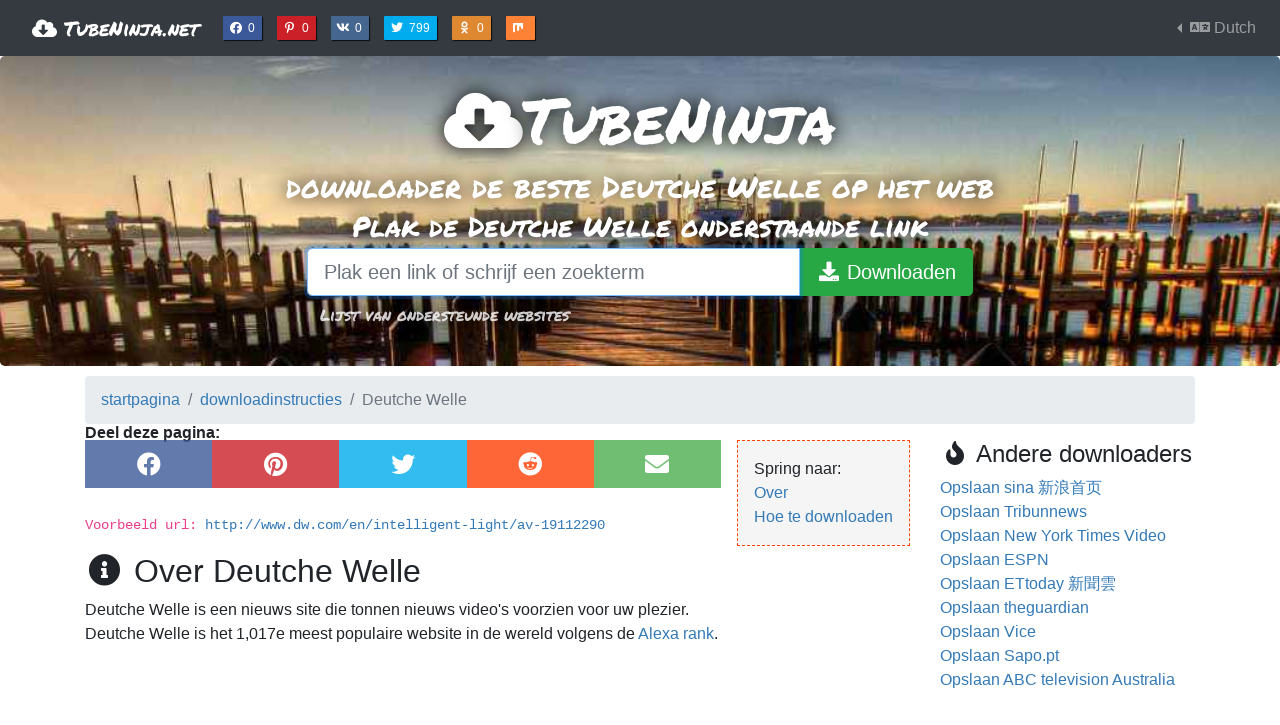

--- FILE ---
content_type: text/html; charset=utf-8
request_url: https://tubeninja.net/nl/hoe-te-downloaden/dw-deutche-welle
body_size: 7175
content:
<!doctype html>



<html lang="nl">
<head>
    <meta charset="utf-8">
    <meta name="viewport" content="width=device-width, initial-scale=1, shrink-to-fit=no">
    
    
    <meta name="description" property="og:description" id="fbdesc"
          content="Hoe Deutche Welle video&#x27;s downloaden: Onze Deutche Welle downloader is eenvoudig te gebruiken en u kunt Deutche Welle video&#x27;s downloaden en opslaan in twee eenvoudige stappen door deze instructies te volgen.">
    <meta id="fbimg" property="og:image" name="twitter:card"
          content="http://www.tubeninja.net/static/sharing.1d5771ecebff.png"/>
    <meta name="twitter:card" content="summary"/>
    <meta name="twitter:site" content="@TubeNinjaNet"/>


    
        
            
                <link rel="alternate" hreflang="x-default" href="https://tubeninja.net/how-to-download/dw-deutche-welle" />
            
        
            
                <link rel="alternate" hreflang="ar" href="https://tubeninja.net/ar/kayfiyat-tahmil/dw-deutche-welle" />
            
        
            
                <link rel="alternate" hreflang="de" href="https://tubeninja.net/de/download-anleitung/dw-deutche-welle" />
            
        
            
                <link rel="alternate" hreflang="es" href="https://tubeninja.net/es/como-descargar/dw-deutche-welle" />
            
        
            
                <link rel="alternate" hreflang="fa" href="https://tubeninja.net/fa/how-to-download/dw-deutche-welle" />
            
        
            
                <link rel="alternate" hreflang="fr" href="https://tubeninja.net/fr/comment-telecharger/dw-deutche-welle" />
            
        
            
                <link rel="alternate" hreflang="id" href="https://tubeninja.net/id/bagaimana-cara-mengunduh/dw-deutche-welle" />
            
        
            
                <link rel="alternate" hreflang="it" href="https://tubeninja.net/it/come-scaricare/dw-deutche-welle" />
            
        
            
                <link rel="alternate" hreflang="ja" href="https://tubeninja.net/ja/daunrodo-suru-hoho/dw-deutche-welle" />
            
        
            
                <link rel="alternate" hreflang="ko" href="https://tubeninja.net/ko/daunlodeu-bangbeob/dw-deutche-welle" />
            
        
            
                <link rel="alternate" hreflang="nl" href="https://tubeninja.net/nl/hoe-te-downloaden/dw-deutche-welle" />
            
        
            
                <link rel="alternate" hreflang="pl" href="https://tubeninja.net/pl/jak-pobrac/dw-deutche-welle" />
            
        
            
                <link rel="alternate" hreflang="pt" href="https://tubeninja.net/pt/como-baixar/dw-deutche-welle" />
            
        
            
                <link rel="alternate" hreflang="ru" href="https://tubeninja.net/ru/kak-zagruzit/dw-deutche-welle" />
            
        
            
                <link rel="alternate" hreflang="sv" href="https://tubeninja.net/sv/hur-laddar-man-ner/dw-deutche-welle" />
            
        
            
                <link rel="alternate" hreflang="th" href="https://tubeninja.net/th/withi-kar-dawnhold/dw-deutche-welle" />
            
        
            
                <link rel="alternate" hreflang="tr" href="https://tubeninja.net/tr/nasil-indirilir/dw-deutche-welle" />
            
        
            
                <link rel="alternate" hreflang="ur" href="https://tubeninja.net/ur/how-to-download/dw-deutche-welle" />
            
        
            
                <link rel="alternate" hreflang="vi" href="https://tubeninja.net/vi/lam-the-nao-de-tai-ve/dw-deutche-welle" />
            
        
            
                <link rel="alternate" hreflang="zh-hans" href="https://tubeninja.net/zh-hans/ruhe-xiazai/dw-deutche-welle" />
            
        
    

    <link rel="canonical" href="https://tubeninja.net/nl/hoe-te-downloaden/dw-deutche-welle" />

    <!-- Google Tag Manager -->
    <script>(function(w,d,s,l,i){w[l]=w[l]||[];w[l].push({'gtm.start':
    new Date().getTime(),event:'gtm.js'});var f=d.getElementsByTagName(s)[0],
    j=d.createElement(s),dl=l!='dataLayer'?'&l='+l:'';j.async=true;j.src=
    'https://www.googletagmanager.com/gtm.js?id='+i+dl;f.parentNode.insertBefore(j,f);
    })(window,document,'script','dataLayer','GTM-KFPFW88');</script>
    <!-- End Google Tag Manager -->

    <link rel="stylesheet" href="https://stackpath.bootstrapcdn.com/bootstrap/4.5.2/css/bootstrap.min.css"
          integrity="sha384-JcKb8q3iqJ61gNV9KGb8thSsNjpSL0n8PARn9HuZOnIxN0hoP+VmmDGMN5t9UJ0Z" crossorigin="anonymous">
    <link rel="stylesheet" href="https://use.fontawesome.com/releases/v5.14.0/css/solid.css"
          integrity="sha384-TN9eFVoW87zV3Q7PfVXNZFuCwsmMwkuOTOUsyESfMS9uwDTf7yrxXH78rsXT3xf0" crossorigin="anonymous">
    <link rel="stylesheet" href="https://use.fontawesome.com/releases/v5.14.0/css/brands.css"
          integrity="sha384-MiOGyNsVTeSVUjE9q/52dpdZjrr7yQAjVRUs23Bir5NhrTq0YA0rny4u/qe4dxNj" crossorigin="anonymous">
    <link rel="stylesheet" href="https://use.fontawesome.com/releases/v5.14.0/css/fontawesome.css"
          integrity="sha384-PRy/NDAXVTUcXlWA3voA+JO/UMtzWgsYuwMxjuu6DfFPgzJpciUiPwgsvp48fl3p" crossorigin="anonymous">
    <link rel="stylesheet" href="/static/tubeninja.fa42137286de.css">
    <link href="https://fonts.googleapis.com/css?family=Raleway|Permanent+Marker" rel="stylesheet">
    
<link rel="apple-touch-icon" sizes="180x180" href="/static/favicon/apple-touch-icon.fb79584c11bc.png">
<link rel="icon" type="image/png" sizes="32x32" href="/static/favicon/favicon-32x32.524a78da9e34.png">
<link rel="icon" type="image/png" sizes="16x16" href="/static/favicon/favicon-16x16.1b71c009f740.png">
<link rel="manifest" href="/manifest.json">
<link rel="mask-icon" href="/static/favicon/safari-pinned-tab.ff86ecf895e3.svg" color="#5bbad5">
<link rel="shortcut icon" href="/static/favicon/favicon.d958c3f4b179.ico">
<meta name="msapplication-config" content="/static/favicon/browserconfig.c1bb52df7123.xml">
<meta name="theme-color" content="#222222">

    <title>💾
    Download en bewaar Deutche Welle-video&#x27;s: Snel en gratis, geen installatie!
</title>
    
</head>
<body>

<!-- Google Tag Manager (noscript) -->
<noscript><iframe src="https://www.googletagmanager.com/ns.html?id=GTM-KFPFW88"
height="0" width="0" style="display:none;visibility:hidden"></iframe></noscript>
<!-- End Google Tag Manager (noscript) -->

<nav class="navbar navbar-expand-lg navbar-dark bg-dark mb-0">
    <a class="navbar-brand" href="#">
        <a class="navbar-brand" href="/nl/welcome">
            <i class="fas fa-fw fa-cloud-download-alt" aria-hidden="true"></i> TubeNinja.net
        </a>
    </a>
    <button class="navbar-toggler" type="button" data-toggle="collapse" data-target="#navbarSupportedContent"
            aria-controls="navbarSupportedContent" aria-expanded="false" aria-label="Toggle navigation">
        <span class="navbar-toggler-icon"></span>
    </button>

    <div class="collapse navbar-collapse" id="navbarSupportedContent">
        <ul class="navbar-nav mr-auto sm-inline">
            <li>
                
<li class="ml-2">
    <a href="https://facebook.com/sharer.php?u=" class="ts fb" rel="noopener" aria-hidden="true"
       title="Share on Facebook">
        <i class="fab fa-fw fa-facebook" aria-hidden="true"></i>
        0
        <span class="sr-only">Share on Facebook</span>
    </a>
</li>
<li>
    <a href="https://www.pinterest.com/pin/create/button/?url=&media=https%3A%2F%2Fwww.tubeninja.net/static/main/img/infograph.png&description=https%3A%2F%2Fwww.tubeninja.net+%23lifehack+Download%20content%20van%20alle%20streaming%20websites%20voor%20gratis%20zonder%20het%20installeren%20van%20apps%20of%20plug-ins.%20Het%20duurt%20letterlijk%203%20seconden%20aan%20de%20slag"
       class="ts pin" aria-hidden="true"
       title="Share on Pinterest">
        <i class="fab fa-fw fa-pinterest-p" aria-hidden="true"></i>
        0
        <span class="sr-only">Share on Pinterest</span>
    </a>
</li>
<li>
    <a href="http://vk.com/share.php?url=" class="ts vk" rel="noopener" aria-hidden="true"
       title="Share on VK">
        <i class="fab fa-fw fa-vk" aria-hidden="true"></i>
        0
        <span class="sr-only">Share on VK</span>
    </a>
</li>
<li>
    <a href="https://twitter.com/intent/tweet?url=&text=Avoid%20%23buffering%20with%20this%20awesome%20%23lifehack:%20Save%20any%20streaming%20content%20easily%20with%20TubeNinja%20at&via=TubeNinjaNet&hastags=lifehack,streaming,download"
       class="ts twitter" title="Tweet over TubeNinja" rel="noopener" aria-hidden="true">
        <i class="fab fa-fw fa-twitter" aria-hidden="true"></i>
        799
        <span class="sr-only">Tweet over TubeNinja</span>
    </a>
</li>
<li>
    <a href="https://connect.ok.ru/offer?url=&title=The%20best%20video%20downloader%20on%20the%20web&imageUrl=http://www.tubeninja.net/static/main/img/sharing/sharing.png"
       class="ts okru" rel="noopener" aria-hidden="true"
       title="Share on Odnoklassniki">
        <i class="fab fa-fw fa-odnoklassniki" aria-hidden="true"></i>
        0
        <span class="sr-only">Share on Odnoklassniki</span>
    </a>
</li>
<li>
    <a href="https://mix.com/add?url=" class="ts mix"
       rel="noopener" aria-hidden="true"
       title="Share on Mix">
        <i class="fab fa-fw fa-mix"></i>
        <span class="sr-only">Share on Mix</span>
    </a>
</li>



            </li>
        </ul>
        <ul class="navbar-nav">
            <li class="nav-item dropdown dropleft">
                <a class="nav-link dropdown-toggle" href="#" id="navbarDropdown" role="button" data-toggle="dropdown"
                   aria-haspopup="true" aria-expanded="false">
                    <i class="fas fa-fw fa-language" aria-hidden="true"></i>
                    Dutch
                </a>
                <div class="dropdown-menu" aria-labelledby="navbarDropdown">
                    
                        
                            <a class="dropdown-item "
                               href="/how-to-download/dw-deutche-welle">
                                English
                            </a>
                        
                    
                        
                            <a class="dropdown-item "
                               href="/ar/kayfiyat-tahmil/dw-deutche-welle">
                                العربيّة
                            </a>
                        
                    
                        
                            <a class="dropdown-item "
                               href="/de/download-anleitung/dw-deutche-welle">
                                Deutsch
                            </a>
                        
                    
                        
                            <a class="dropdown-item "
                               href="/es/como-descargar/dw-deutche-welle">
                                Español
                            </a>
                        
                    
                        
                            <a class="dropdown-item "
                               href="/fa/how-to-download/dw-deutche-welle">
                                فارسی
                            </a>
                        
                    
                        
                            <a class="dropdown-item "
                               href="/fr/comment-telecharger/dw-deutche-welle">
                                Français
                            </a>
                        
                    
                        
                            <a class="dropdown-item "
                               href="/id/bagaimana-cara-mengunduh/dw-deutche-welle">
                                Bahasa Indonesia
                            </a>
                        
                    
                        
                            <a class="dropdown-item "
                               href="/it/come-scaricare/dw-deutche-welle">
                                Italiano
                            </a>
                        
                    
                        
                            <a class="dropdown-item "
                               href="/ja/daunrodo-suru-hoho/dw-deutche-welle">
                                日本語
                            </a>
                        
                    
                        
                            <a class="dropdown-item "
                               href="/ko/daunlodeu-bangbeob/dw-deutche-welle">
                                한국어
                            </a>
                        
                    
                        
                            <a class="dropdown-item active"
                               href="/nl/hoe-te-downloaden/dw-deutche-welle">
                                Nederlands
                            </a>
                        
                    
                        
                            <a class="dropdown-item "
                               href="/pl/jak-pobrac/dw-deutche-welle">
                                Polski
                            </a>
                        
                    
                        
                            <a class="dropdown-item "
                               href="/pt/como-baixar/dw-deutche-welle">
                                Português
                            </a>
                        
                    
                        
                            <a class="dropdown-item "
                               href="/ru/kak-zagruzit/dw-deutche-welle">
                                Русский
                            </a>
                        
                    
                        
                            <a class="dropdown-item "
                               href="/sv/hur-laddar-man-ner/dw-deutche-welle">
                                Svenska
                            </a>
                        
                    
                        
                            <a class="dropdown-item "
                               href="/th/withi-kar-dawnhold/dw-deutche-welle">
                                ภาษาไทย
                            </a>
                        
                    
                        
                            <a class="dropdown-item "
                               href="/tr/nasil-indirilir/dw-deutche-welle">
                                Türkçe
                            </a>
                        
                    
                        
                            <a class="dropdown-item "
                               href="/ur/how-to-download/dw-deutche-welle">
                                اردو
                            </a>
                        
                    
                        
                            <a class="dropdown-item "
                               href="/vi/lam-the-nao-de-tai-ve/dw-deutche-welle">
                                Tiếng Việt
                            </a>
                        
                    
                        
                            <a class="dropdown-item "
                               href="/zh-hans/ruhe-xiazai/dw-deutche-welle">
                                简体中文
                            </a>
                        
                    
                </div>
            </li>
        </ul>
    </div>
</nav>


    <div id="mainbg" class="jumbotron" style="background-image: url('/static/bg.33498a137e1d.jpg')">
        <div class="container text-center">
            <span class="h1">
                <i class="fas fa-fw fa-cloud-download-alt" aria-hidden="true"></i>TubeNinja
            </span>
            
                <h1 class="main">
                    
                        downloader de beste Deutche Welle op het web
                    
                </h1>
            
            <span class="h3">
                
                    Plak de Deutche Welle onderstaande link
                
            </span>

            <form id="urlForm" action="/nl/welcome" method="get" class="">
                <div class="input-group input-group-lg">
                    <input type="text" class="form-control"
                           autofocus=""
                           name="url" id="urlfield" placeholder="Plak een link of schrijf een zoekterm"
                           value="" aria-label="Plak een link of schrijf een zoekterm">
                    <div class="input-group-append">
                        <button class="btn btn-success" type="submit" id="addressSearch"
                                aria-label="Downloaden">
                            <i class="fa fa-fw fa-download" aria-hidden="true"></i>
                            <span class="hidden-xs inline">Downloaden</span>
                        </button>
                    </div>
                </div>
                <div class="help-block">
                    <a href="/nl/hoe-te-downloaden" class="btn btn-link">
                        Lijst van ondersteunde websites
                    </a>
                </div>
            </form>
        </div>
    </div>



    
    

    
    


<div class="container">
    <nav aria-label="breadcrumb">
  <ol class="breadcrumb">
    
      
        <li class="breadcrumb-item"><a href="/nl/welcome">startpagina</a></li>
      
    
      
        <li class="breadcrumb-item"><a href="/nl/hoe-te-downloaden">downloadinstructies</a></li>
      
    
      
        <li class="breadcrumb-item active" aria-current="page">Deutche Welle</li>
      
    
  </ol>
</nav>

    
    <div class="clearfix"></div>
    <div class="row">
        <div class="col-sm-9 right-divider site-description">
            <ul class="list-unstyled float-right toc">
                <li>Spring naar:</li>
                <li><a href="#about">Over</a></li>
                <li><a href="#how-to-download">Hoe te downloaden</a></li>
            </ul>

            <div class="share" title="Deel deze pagina:">
<a href="http://www.facebook.com/sharer/sharer.php?u=http%3A//tubeninja.net/nl/hoe-te-downloaden/dw-deutche-welle" class="share fb"
   title="Share on Facebook">
    <i class="fab fa-fw fa-facebook" aria-hidden="true"></i>
    <span class="sr-only">
        Share on Facebook
    </span>
</a>

<a href="https://www.pinterest.com/pin/create/button/?url=http%3A//tubeninja.net/nl/hoe-te-downloaden/dw-deutche-welle&media=http://www.tubeninja.net/static/main/img/sharing/sharing.png&description=Hoe%20Deutche%20Welle%20video%26%23x27%3Bs%20downloaden%3A%20Onze%20Deutche%20Welle%20downloader%20is%20eenvoudig%20te%20gebruiken%20en%20u%20kunt%20Deutche%20Welle%20video%26%23x27%3Bs%20downloaden%20en%20opslaan%20in%20twee%20eenvoudige%20stappen%20door%20deze%20instructies%20te%20volgen."
   class="share pin"
   title="Share on Pinterest">
    <i class="fab fa-fw fa-pinterest" aria-hidden="true"></i>
    <span class="sr-only">
        Share on Pinterest
    </span>
</a>
<a href="https://twitter.com/intent/tweet?url=http%3A//tubeninja.net/nl/hoe-te-downloaden/dw-deutche-welle&text=Hoe%20Deutche%20Welle%20video%26%23x27%3Bs%20downloaden%3A%20Onze%20Deutche%20Welle%20downloader%20is%20eenvoudig%20te%20gebruiken%20e&via=TubeNinjaNet&hastags=lifehack,streaming,download"
   class="share twitter"
   title="Share on Twitter">
    <i class="fab fa-fw fa-twitter" aria-hidden="true"></i>
    <span class="sr-only">
        Share on Twitter
    </span>
</a>
<a href="http://www.reddit.com/submit?url=http%3A//tubeninja.net/nl/hoe-te-downloaden/dw-deutche-welle" class="share reddit"
   title="Share on Reddit">
    <i class="fab fa-fw fa-reddit" aria-hidden="true"></i>
    <span class="sr-only">
        Share on Reddit
    </span>
</a>
<a href="mailto:?body=http%3A//tubeninja.net/nl/hoe-te-downloaden/dw-deutche-welle" class="email"
   title="Share on Email">
    <i class="fas fa-fw fa-envelope" aria-hidden="true"></i>
    <span class="sr-only">
        Share on Email
    </span>
</a>
</div>
            
                <code>
                    Voorbeeld url: <a href="http://www.dw.com/en/intelligent-light/av-19112290"
                                                  target="_blank">http://www.dw.com/en/intelligent-light/av-19112290</a>
                </code>
            

            <h2 id="about" class="mt-3">
                <i class="fa fa-fw fa-info-circle"></i>
                Over Deutche Welle
            </h2>

            <div>
                <p>
                    Deutche Welle is een nieuws site die tonnen nieuws video&#x27;s voorzien voor uw plezier. <br> Deutche Welle is het 1,017e meest populaire website in de wereld volgens de <a href="http://www.alexa.com/" target="_blank">Alexa rank</a>.
                    <br>
                </p>
            </div>
        </div>
        <div class="col-sm-3">
            <h4>
                <i class="fa fa-fw fa-fire" aria-hidden="true"></i>
                Andere downloaders
            </h4>
            <ul class="list-unstyled services">
                
                    <li class="blank">
                        <a href="/nl/hoe-te-downloaden/sina">
                            Opslaan sina 新浪首页
                        </a>
                    </li>
                
                    <li class="blank">
                        <a href="/nl/hoe-te-downloaden/tribunnews">
                            Opslaan Tribunnews
                        </a>
                    </li>
                
                    <li class="blank">
                        <a href="/nl/hoe-te-downloaden/new-york-times-video">
                            Opslaan New York Times Video
                        </a>
                    </li>
                
                    <li class="blank">
                        <a href="/nl/hoe-te-downloaden/espn">
                            Opslaan ESPN
                        </a>
                    </li>
                
                    <li class="blank">
                        <a href="/nl/hoe-te-downloaden/ettoday">
                            Opslaan ETtoday 新聞雲
                        </a>
                    </li>
                
                    <li class="blank">
                        <a href="/nl/hoe-te-downloaden/theguardian">
                            Opslaan theguardian
                        </a>
                    </li>
                
                    <li class="blank">
                        <a href="/nl/hoe-te-downloaden/vice">
                            Opslaan Vice
                        </a>
                    </li>
                
                    <li class="blank">
                        <a href="/nl/hoe-te-downloaden/sapo">
                            Opslaan Sapo.pt
                        </a>
                    </li>
                
                    <li class="blank">
                        <a href="/nl/hoe-te-downloaden/abc-television-australia">
                            Opslaan ABC television Australia
                        </a>
                    </li>
                
            </ul>

        </div>
    </div>
    <div class="clearfix"></div>
    <hr>

    <div class="row features">
        <hr>
        <div class="col-sm-2">
            <h3>
                <i class="fa fa-fw fa-download"></i>
                Sla Deutche Welle video&#x27;s
            </h3>
            <p>
                Download video&#x27;s van Deutche Welle door simpelweg plakken van de link naar de video. TubeNinja zullen u de download link en u kunt eenvoudig opslaan op uw apparaat.
            </p>
        </div>
        <div class="col-sm-3">
            <h3>
                <i class="fa fa-fw fa-list-ul"></i>
                Sla Deutche Welle afspeellijsten
            </h3>
            <p>
                U kunt downloaden en converteren hele afspeellijsten van Deutche Welle met een paar simpele muisklikken. Je plakt gewoon de Deutche Welle playlist koppeling en laat onze Deutche Welle downloader omgaan met de rust.
            </p>
        </div>
        <div class="col-sm-2">
            <h3>
                <i class="fa fa-fw fa-file-audio-o"></i>
                Zet Deutche Welle inhoud mp3
            </h3>
            <p>
                Converteren en opslaan Deutche Welle om mp3's door het geven van de link naar ons. We zullen omgaan met de rest en u voorzien van een mp3-bestand.
            </p>
        </div>
        <div class="col-sm-2">
            <h3>
                <i class="fa fa-fw fa-music"></i>
                Sla Deutche Welle audio
            </h3>
            <p>
                Download audio bestanden van Deutche Welle, zelfs als de bron formaat video. Geef ons de link en kies vervolgens te downloaden als audio. Zo simpel is het!
            </p>
        </div>
        <div class="col-sm-3">
            <h3>
                <i class="fa fa-fw fa-rocket"></i>
                Snel en gratis
            </h3>
            <p>
                Onze Deutche Welle downloader is volledig gratis dankzij onze unieke oplossing. Je hoeft niet eens om een ​​account te registreren of iets te installeren! Je hoeft alleen maar plak de link en sla het bestand op.
            </p>
        </div>
        <div class="clearfix"></div>
    </div>
    <div class="clearfix"></div>


    <div class="row">
        <div class="col-sm-12">
            <hr>
            <h2 id="how-to-download">
                <i class="fa fa-fw fa-question-circle"></i>
                Hoe te video&#x27;s te downloaden s van Deutche Welle met TubeNinja
            </h2>

            <ol>
                <li>
                    Kopieer de link naar een Deutche Welle news die je wilt downloaden
                    <br>
                    <small>
                        <kbd><kbd> ctrl </kbd> + <kbd> c </kbd></kbd> is sneltoets voor het kopiëren (<kbd><kbd> cmd </kbd> + <kbd> c </kbd></kbd> op mac)
                    </small>
                </li>
                <li>
                    Open een nieuw venster / tab en ga naar <a href="https://www.tubeninja.net/">www.tubeninja.net</a>
                </li>
                <li>
                    Plak de link in het invoerveld aan de bovenkant van deze pagina<br>
                    <small>
                        <kbd><kbd> ctrl </kbd> + <kbd> v </kbd></kbd> is sneltoets voor plakken (<kbd><kbd> cmd </kbd> + <kbd> v </kbd></kbd> op de Mac) 
                    </small>
                </li>
                <li>Klik op Download en wacht tot de pagina is geladen</li>
                <li>
                    Selecteer welke kwaliteit je wilt het news te downloaden is in
                </li>
            </ol>
        </div>
    </div>
    <hr>




</div>

<footer class="footer">
    <div class="container">
        <div class="row">
            <div class="col-6">
                <h5><i class="fa fa-fw fa-star" aria-hidden="true"></i> Over</h5>
                <p class="text-muted">Ons doel is om u toelaten om video's online te downloaden snel zonder enige toepassingen of plug-ins te installeren</p>
                
<ul class="share-buttons">
    <li>
        <a href="https://www.facebook.com/tubeninja" rel="noopener"
           title="TubeNinja op Facebook"
           target="_blank" class="social fb">
            <i class="fab fa-fw fa-facebook" aria-hidden="true"></i>
            <span class="sr-only">TubeNinja op Facebook</span>
        </a>
    </li>
    <li>
        <a href="http://vk.com/tubeninja" target="_blank" rel="noopener"
           title="TubeNinja op VK"
           class="social vk">
            <i class="fab fa-fw fa-vk" aria-hidden="true"></i>
            <span class="sr-only">TubeNinja op VK</span>
        </a>
    </li>
    <li>
        <a href="https://twitter.com/tubeninjanet" target="_blank" rel="noopener"
           title="TubeNinja op Twitter"
           class="social twitter">
            <i class="fab fa-fw fa-twitter" aria-hidden="true"></i>
            <span class="sr-only">TubeNinja op Twitter</span>
        </a>
    </li>
</ul>

            </div>
            <div class="col-3">
                <h5><i class="fas fa-fw fa-rocket" aria-hidden="true"></i> Overige</h5>
                <ul class="list-unstyled">
                    <li>
                        <a href="/nl/hoe-te-downloaden" class="btn btn-link">
                            <i class="fa fa-fw fa-list" aria-hidden="true"></i> ondersteunde websites
                        </a>
                    </li>
                    <li>
                        <a href="/download-widget" class="btn btn-link">
                            <i class="fa fa-fw fa-magnet" aria-hidden="true"></i> Download widget
                        </a>
                    </li>
                    <li>
                        <a href="/contact-us" class="btn btn-link">
                            <i class="fa fa-fw fa-envelope" aria-hidden="true"></i> Neem contact met ons op
                        </a>
                    </li>
                </ul>
            </div>
            <div class="col-3">
                <h5>
                    <a href="/nl/blog">
                        <i class="fas fa-fw fa-book" aria-hidden="true"></i> Blog
                    </a>
                </h5>
                <ul class="list-unstyled">
                    
                        <li>
                            <a href="/nl/blog/top-10-tiktok-video-downloaders-2021" class="btn btn-link text-left">
                                Top 10 TikTok Video Downloaders of 2021
                            </a>
                        </li>
                    
                        <li>
                            <a href="/nl/blog/10-best-instagram-downloaders-try-2021" class="btn btn-link text-left">
                                10 Best Instagram Downloaders to Try in 2021
                            </a>
                        </li>
                    
                        <li>
                            <a href="/nl/blog/4-legitimate-reasons-download-streaming-content" class="btn btn-link text-left">
                                4 Legitimate reasons to download streaming content
                            </a>
                        </li>
                    
                </ul>
            </div>
        </div>
    </div>
</footer>

<script src="https://code.jquery.com/jquery-3.5.1.min.js"
        integrity="sha256-9/aliU8dGd2tb6OSsuzixeV4y/faTqgFtohetphbbj0="
        crossorigin="anonymous"></script>
<script src="https://cdn.jsdelivr.net/npm/popper.js@1.16.1/dist/umd/popper.min.js"
        integrity="sha384-9/reFTGAW83EW2RDu2S0VKaIzap3H66lZH81PoYlFhbGU+6BZp6G7niu735Sk7lN"
        crossorigin="anonymous"></script>
<script src="https://stackpath.bootstrapcdn.com/bootstrap/4.5.2/js/bootstrap.min.js"
        integrity="sha384-B4gt1jrGC7Jh4AgTPSdUtOBvfO8shuf57BaghqFfPlYxofvL8/KUEfYiJOMMV+rV"
        crossorigin="anonymous"></script>
<script>
    $(document).on('click', 'a.ts, a.share', function (e) {
        e.preventDefault();
        window.open($(this).attr('href'), '', "width=550,height=350");
    });
    $('#urlfield').on('paste', function () {
        setTimeout(function () {
            $('#urlForm').submit();
        }, 100);
    });
</script>

    <script>
        $('#urlForm').submit(function (e) {
            var $input = $('input[name=url]');
            if ($input.val() === '') {
                $input.val('http://www.dw.com/en/intelligent\u002Dlight/av\u002D19112290')
            }
        })
    </script>

</body>
</html>
